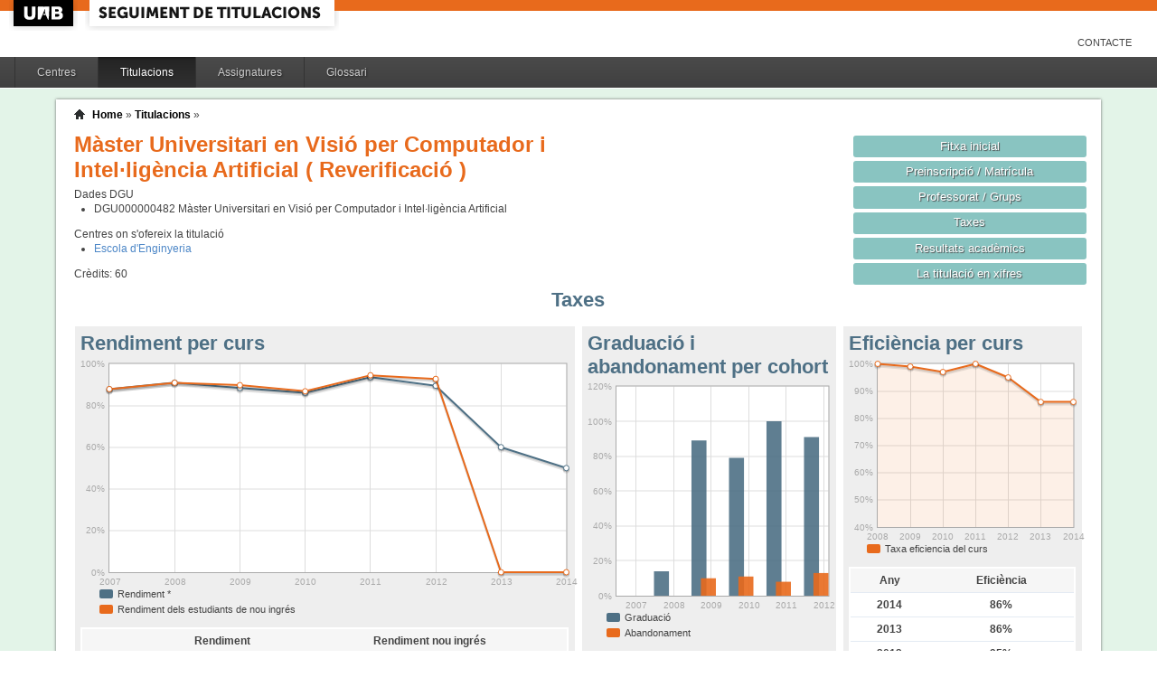

--- FILE ---
content_type: text/html;charset=ISO-8859-1
request_url: https://siq.uab.cat/siq_public/titulacio/4310941/taxes/
body_size: 22224
content:
<!DOCTYPE html>






 







	

	
 

	
		 
	
		 
	
		 
	
		 
	
		 
	
		 
	
	
	
	
	
	
	



	



	

 


  


 


<!DOCTYPE html PUBLIC "-//W3C//DTD XHTML 1.0 Strict//EN"  "http://www.w3.org/TR/xhtml1/DTD/xhtml1-strict.dtd">

<html xmlns="http://www.w3.org/1999/xhtml" lang="ca" xml:lang="ca">
	<head id="head">
		

		<link rel="icon"  type="image/png" href="/siq_public/images/icona_siq_32.png" />

		<title>Seguiment de titulacions </title>


		<link type="text/css" rel="stylesheet" media="all" href="/siq_public/css/my_layout.css" /> 
		<!--[if lte IE 7]>
		<link type="text/css" rel="stylesheet" media="all" href="/siq_public/css/patches/patch_my_layout.css" /> 
		<![endif]-->

    <!--[if IE]><script language="javascript" type="text/javascript" src="/siq_public/js/flot/excanvas.min.js"></script><![endif]-->		
		<script language="javascript" type="text/javascript" src="/siq_public/js/jquery-1.4.2.min.js"></script>
			
		<link  HREF="/siq_public/css/jquery-ui-1.8.2.custom.css" TYPE="text/css"  REL="stylesheet"/>
		<script src="/siq_public/js/jquery-ui-1.8.2.custom.min.js" language="javascript" ></script>
		<script language="javascript" type="text/javascript" src="/siq_public/js/flot/jquery.flot.js"></script>
		<script language="javascript" type="text/javascript" src="/siq_public/js/flot/jquery.flot.pie.js"></script>
		<script language="javascript" type="text/javascript" src="/siq_public/js/flot/jquery.flot.stack.js"></script>
		<script language="javascript" type="text/javascript" src="/siq_public/js/flot/jquery.flot.text.js"></script>



		<script language="javascript" type="text/javascript" src="/siq_public/js/tipsy/jquery.tipsy.js"></script>	
			
		<link type="text/css" rel="stylesheet" media="all" href="/siq_public/js/tipsy/tipsy.css" /> 



		<script language="javascript" type="text/javascript" src="/siq_public/js/flot/jquery.flot.orderBars.js"></script>

		<script>
			
				$(document).ready(function() { 
					$("span[title^=niu:]").each( 
						function() {  
							$(this).css('color','green');
						}
					);
				});
				
			$(document).ready(function() {
				$('.tooltip').tipsy({gravity: 'se'});
				$('.tooltip-n' ).tipsy({gravity: 'n' });
				$('.tooltip-ne').tipsy({gravity: 'ne'});
				$('.tooltip-e' ).tipsy({gravity: 'e' });
				$('.tooltip-se').tipsy({gravity: 'se'});
				$('.tooltip-s' ).tipsy({gravity: 's' });
				$('.tooltip-sw').tipsy({gravity: 'sw'});
				$('.tooltip-w' ).tipsy({gravity: 'w' });
				$('.tooltip-nw').tipsy({gravity: 'nw'});
			});
		</script>


		<script>
			number_format = function(number, decimals, dec_point, thousands_sep) {
				var n = !isFinite(+number) ? 0 : +number,
				prec = !isFinite(+decimals) ? 0 : Math.abs(decimals),
				sep = (typeof thousands_sep === 'undefined') ? ',' : thousands_sep,
				dec = (typeof dec_point === 'undefined') ? '.' : dec_point,
				s = '',
				toFixedFix = function (n, prec) {
				    var k = Math.pow(10, prec);
				    return '' + Math.round(n * k) / k;
				};
				// Fix for IE parseFloat(0.55).toFixed(0) = 0;
				s = (prec ? toFixedFix(n, prec) : '' + Math.round(n)).split('.');
				if (s[0].length > 3) {
					s[0] = s[0].replace(/\B(?=(?:\d{3})+(?!\d))/g, sep);
				}
				if ((s[1] || '').length < prec) {
					s[1] = s[1] || '';
					s[1] += new Array(prec - s[1].length + 1).join('0');
				}
				return s.join(dec);
			};
		
			$(document).ready(function() {
			 /**
			   * Flot tooltips.
			   */
			  $('.flot-graph:not(.datum-processed)').each(function() {
			    var graph = $(this)
			    var popup = $('.flot-popup', this);
			    $('.flot-canvas', this).bind('plothover', function (event, pos, item) {
			      if (item) {
			        var parent = graph.offset();
			
			        // Format the item number a bit
			        var num = parseFloat(item.datapoint[1]);
			        var language = 'es';
			    
			        var decimal = '.';
			        var separator = ',';
			
			        switch (language) {
			          case 'fr':
			            decimal = ',';
			            separator = ' ';
			            break;
			          case 'es':
			            decimal = ',';
			            separator = '.';
			            break;
			          case 'en':
			          case 'ar':
			          default:
			            break;
			        }
			
			        num = number_format(num, 1, decimal, separator);
			        //num += ' <small>(' + item.datapoint[0] + ')</small>';
			
			        popup
			          .css("left", item.pageX - parent.left)
			          .css("top", item.pageY - parent.top)
			          .html(num)
			          .show();
			      }
			      else {
			        popup.fadeOut('fast');
			      }
			    });
			    $('.flot-canvas', this).bind('mouseleave', function () {
			      $('.flot-popup').fadeOut('fast');
			    });
			  }).addClass('datum-processed');
			});
			


		

		</script>

<!-- fi de les coses a treure del head -->

	</head>
	
<body > 
	
	

	
	
	
	<!-- skip link navigation -->
	<ul id="skiplinks">
		<li><a class="skip" href="#nav">Skip to navigation (Press Enter).</a></li>
		<li><a class="skip" href="#col3">Skip to main content (Press Enter).</a></li>
	</ul>


		<div id="pagina">
			
			<div class="header">
				<div class="logoUAB">
					<a href="http://www.uab.cat">UAB</a>
				</div>

				<div class="logoAplicacio">
					<div class="logo_text">
						<h1><a href="#"/>Seguiment de titulacions</a></h1>
					</div>
				</div>
			</div> 
			
			<ul class="naveines">
				<li><a href="/siq_public/contacte/">Contacte</a></li>
 
			</ul>
			
					 <!--
					 	| 
					 <a href="#" id="printbutton">Imprimir</a>
					 -->

			<ul id="menuPpal"  role="navigation">
						<li  >
							<a href="/siq_public/centres/" title="Centres">Centres</a>
						</li> 
						<li class="actiu" >
							<a href="/siq_public/titulacions/" title="Titulacions">Titulacions</a>
						</li> 
						<li  >
							<a href="/siq_public/assignatures/" title="Assignatures">Assignatures</a>
						</li> 

						<li  >
							<a href="/siq_public/glossari/" title="Glossari">Glossari</a>
						</li> 		
			</ul>
			<!-- end: main navigation -->


<div id="wrapContingutsMenu">
	<div id="contingutsMenu">
      <div id="breadcrumb">
         





 














	
	




<a href="/siq_public/">Home</a> 
	
			
		
			» 
			<a href="/siq_public/titulacions/">Titulacions</a> » 

			
				<a href="/siq_public/titulacio//"  class="actual">
					
				</a>
			
				<a href="/siq_public/titulacio//"  class="actual">
					
				</a>
							
				
			
					
		
		







      </div>			
 
 

			





 










	
			






 









	





 




	




















	
	
	
		    <div id="teaser">
	        <div class="subcolumns">
	          <div class="c50l">
	            <div class="subcl">


<h1>
Màster Universitari en Visió per Computador i Intel·ligència Artificial  


	
		( Reverificació )
	



</h1>




<div>
	Dades DGU
	<ul>
	
		<li><span> DGU000000482</span>  Màster Universitari en Visió per Computador i Intel·ligència Artificial
		</li>
	
	</ul>
</div>


<div class="centres_oferta">
Centres on s'ofereix la titulació
<ul>
	<li><a href="/siq_public/centre/115/">Escola d'Enginyeria</a></li>
</ul>
</div>



<div class="credits">
Crèdits:<span> 60</span>
</div>



              



              
              
              
	            </div>
	          </div>
	          <div class="c50r">
	            <div class="subcl">



	          <div class="c50l">
	            <div class="subcl">

 							</div>
	          </div>

	          <div class="c50r">
	            <div class="subcr">
<a href="../" class="botoDestacat"> Fitxa inicial </a>


<a href="../matricula/" class="botoDestacat"> Preinscripció / Matrícula </a>
<a href="../professorat/" class="botoDestacat"> Professorat / Grups </a>
<a href="../taxes/" class="botoDestacat"> Taxes </a>
	 

<a href="../assignatures/?id=0" class="botoDestacat"> Resultats acadèmics </a>

<a href="/siq_public/portal/4310941/enxifres" class="botoDestacat tooltip-n" title="com es veurà a portal">La titulació en xifres</a>
	
	            </div>
	          </div>

	            </div>
	          </div>
	        </div>
	      </div>	
	



 


<h2>Taxes</h2> 
  


	<div id="main" >

				<!-- begin: #col1 - first float column -->
				<div id="col1" role="complementary">
					<div id="col1_content" class="clearfix">
	
	


	
<div class="widget">
<div class="wrapper">
		<h2>Eficiència per curs</h2>
		







 









	











 






<script>
	
	dades_eficiencia_curs = {"itemCount":7,"label":"Taxa d&#039;eficiencia","data":[[2014,86],[2013,86],[2012,95],[2011,100],[2010,97],[2009,99],[2008,100]]}	




$(document).ready(function() {	
	$.plot($('#flot-eficiencia_curs-4310941'), 
					[

						{
							"label":dades_eficiencia_curs.label,
							"data":dades_eficiencia_curs.data,
							"lines":{"fill":0.1}


						}
					], 
					{
						"legend": { "show":false },
						"colors":["#E86A1C"],
						"grid":{
								"labelMargin":4,
								"tickColor":"#ddd",
								"backgroundColor":"#ffffff",
								"borderWidth":1,
								"hoverable":true,
								"color":"#aaa"
							},
						"lines":	{
								"show":true,
								"lineWidth":2,
								"fill":0 
							},
						"points":{
								"show":true,
								"radius":3,
								"lineWidth":1,
								"fill":1
								},
						"xaxis":{tickDecimals: 0 },
						"yaxis":{tickDecimals: 0 , min: 40, max:100 ,tickFormatter: function(val, axis){
						   return  val+"%"
						} }
						});	
	
	
	
});


</script>



<div class="flot-graph" >

	<div style="width: 100%; height: 200px;" class="flot-canvas" id="flot-eficiencia_curs-4310941"></div>
	<div class="flot-popup" style="display: none; ">xxx <small>(xxx)</small></div>
 	<ul class="flot-legend">
 		<li class="first"><span><span style="background-color:#E86A1C" class="swatch"></span> Taxa eficiencia del curs</span></li>
	</ul>
</div>
	


	


	<table class="taula_indicador" >
		<thead>
		<tr>
			<th>Any</th>
			<th>Eficiència</th>
		</tr> 
		</thead>
		<tbody>
   		
		<tr   >
			<td>2014</td>
			<td>
					86%
				

			</td>
		</tr> 
   		
		<tr   >
			<td>2013</td>
			<td>
					86%
				

			</td>
		</tr> 
   		
		<tr   >
			<td>2012</td>
			<td>
					95%
				

			</td>
		</tr> 
   		
		<tr   >
			<td>2011</td>
			<td>
					100%
				

			</td>
		</tr> 
   		
		<tr   >
			<td>2010</td>
			<td>
					97%
				

			</td>
		</tr> 
   		
		<tr   >
			<td>2009</td>
			<td>
					99%
				

			</td>
		</tr> 
   		
		<tr   >
			<td>2008</td>
			<td>
					100%
				

			</td>
		</tr> 
 
		
		</tbody>
	</table>





</div>
</div> 	
	

<div class="widget">
<div class="wrapper">
		<h2>Taxa èxit curs</h2>








 









	















<script>
	
	dades_exit = {"itemCount":8,"label":"Taxa d&#039;exit","data":[[2014,100],[2013,100],[2012,98.95],[2011,98.49],[2010,96.15],[2009,97.39],[2008,98.68],[2007,96.67]]}	




$(document).ready(function() {	
	$.plot($('#flot-exit-4310941'), 
					[

						{
							"label":dades_exit.label,
							"data":dades_exit.data,
							"lines":{"fill":0.1}


						}
					], 
					{
						"legend": { "show":false },
						"colors":["#E86A1C"],
						"grid":{
								"labelMargin":4,
								"tickColor":"#ddd",
								"backgroundColor":"#ffffff",
								"borderWidth":1,
								"hoverable":true,
								"color":"#aaa"
							},
						"lines":	{
								"show":true,
								"lineWidth":2,
								"fill":0 
							},
						"points":{
								"show":true,
								"radius":3,
								"lineWidth":1,
								"fill":1
								},
						"xaxis":{tickDecimals: 0 },
						"yaxis":{tickDecimals: 0 , min: 40, max:100 ,tickFormatter: function(val, axis){
						   return  val+"%"
						} }
						});	
	
	
	
});


</script>



<div class="flot-graph" >

	<div style="width: 100%; height: 200px;" class="flot-canvas" id="flot-exit-4310941"></div>
	<div class="flot-popup" style="display: none; ">xxx <small>(xxx)</small></div>
 	<ul class="flot-legend">
 		<li class="first"><span><span style="background-color:#E86A1C" class="swatch"></span> Taxa exit</span></li>
	</ul>
</div>
	



	


	<table class="taula_indicador" >
		<thead>
		<tr>
			<th>Any</th>
			<th>Exit</th>
		</tr> 
		</thead>
		<tbody>
   		
		<tr   >
			<td>2014</td>
			<td>
					100%
				

			</td>
		</tr> 
   		
		<tr   >
			<td>2013</td>
			<td>
					100%
				

			</td>
		</tr> 
   		
		<tr   >
			<td>2012</td>
			<td>
					98.95%
				

			</td>
		</tr> 
   		
		<tr   >
			<td>2011</td>
			<td>
					98.49%
				

			</td>
		</tr> 
   		
		<tr   >
			<td>2010</td>
			<td>
					96.15%
				

			</td>
		</tr> 
   		
		<tr   >
			<td>2009</td>
			<td>
					97.39%
				

			</td>
		</tr> 
   		
		<tr   >
			<td>2008</td>
			<td>
					98.68%
				

			</td>
		</tr> 
   		
		<tr   >
			<td>2007</td>
			<td>
					96.67%
				

			</td>
		</tr> 
 
		
		</tbody>
	</table>



</div>
</div> 	
	

	


				
					</div>
				</div>
				<!-- end: #col1 -->
				<!-- begin: #col2 second float column -->
				<div id="col2" role="complementary">
					<div id="col2_content" class="clearfix">
				
				
				
   
<div class="widget">
<div class="wrapper">
		<h2>Graduació i abandonament per cohort</h2>








 









	


  





















<script>
	
	dades_graduacio = {"itemCount":6,"label":"Graduacio","data":[[2012,91],[2011,100],[2010,79],[2009,89],[2008,14],[2007,0]]}	


	dades_abandonament = {"itemCount":6,"label":"Abandonament","data":[[2012,13],[2011,8],[2010,11],[2009,10],[2008,0],[2007,0]]}	




$(document).ready(function() {	
	$.plot($('#flot-estat_cohorts'), 
					[

						{
							"label":dades_graduacio.label,
							"data":dades_graduacio.data,
							"color":"#4E7085"
						},
						{
							"label":dades_abandonament.label,
							"data":dades_abandonament.data,
							"color":"#E86A1C"
						}


					], 
					{
						"legend": { "show":false },
						"colors":["#4E7085","#E86A1C","#FFD200"],
						"grid":{
								"labelMargin":4,
								"tickColor":"#ddd",
								"backgroundColor":"#ffffff",
								"borderWidth":1,
								"hoverable":true,
								"color":"#aaa"
							},
						"stack": "stack",
						"bars":	{
								"show":true,
								"lineWidth":0,
								order:true,
								"barWidth": 0.8/2,
								"align":"center",
								"fill":0.9
							},
						"points":{
								"show":false,
								"radius":2,
								"lineWidth":1,
								"fill":1
								},
						yaxis:{
							min:0,
							tickFormatter: function(x) {
                                      return x+ "%";
            		}
						}, 
						"xaxis":{tickDecimals: 0 
							}});	
	
	
	
});


</script>

<style>
	table.taula_indicador td.i_graduacio {color:#4E7085;}
	table.taula_indicador td.i_abandonament {color:#E86A1C;}

</style>


<div class="flot-graph">
	<div style="width: 100%; height: 250px;" class="flot-canvas" id="flot-estat_cohorts"></div>
	<div class="flot-popup" style="display: none; ">xxx <small>(xxx)</small></div>
 	<ul class="flot-legend">
 		<li class="first"><span><span style="background-color:#4E7085" class="swatch"></span> 
 			Graduació</span></li>

		<li class="last"><span><span style="background-color:#E86A1C" class="swatch"></span>
			Abandonament</span></li>
	
	</ul>
</div>



<div>
	
	<table class="taula_indicador" >
	
	<thead>	
		<tr>
			<th></th>
			<th>Graduació</th>

			<th>Abandonament</th>
		</tr> 
	</thead>
		
   		
		<tr >
			<td class="small">
				2012
			</td>
			<td class="i_graduacio">
				
				91.00%</td>			
			

			

			<td class="i_abandonament">

				13.00%

				
				
				</td>
		</tr>
   		
		<tr >
			<td class="small">
				2011
			</td>
			<td class="i_graduacio">
				
				100%</td>			
			

			

			<td class="i_abandonament">

				8.00%

				
				
				</td>
		</tr>
   		
		<tr >
			<td class="small">
				2010
			</td>
			<td class="i_graduacio">
				
				79.00%</td>			
			

			

			<td class="i_abandonament">

				11.00%

				
				
				</td>
		</tr>
   		
		<tr >
			<td class="small">
				2009
			</td>
			<td class="i_graduacio">
				
				89.00%</td>			
			

			

			<td class="i_abandonament">

				10.0%

				
				
				</td>
		</tr>
   		
		<tr >
			<td class="small">
				2008
			</td>
			<td class="i_graduacio">
				
				14.00%</td>			
			

			

			<td class="i_abandonament">

				0%

				
				
				</td>
		</tr>
   		
		<tr >
			<td class="small">
				2007
			</td>
			<td class="i_graduacio">
				

			
				-
			

			<td class="i_abandonament">

				0%

				
				
				</td>
		</tr>
      	
	
	
	</table>



	
</div>	

</div>
</div> 


						
					</div>
				</div>
				<!-- end: #col2 -->
				<!-- begin: #col3 static column -->
				<div id="col3" role="main">
					<div id="col3_content" class="clearfix">
				

	
<div class="widget" >
<div class="wrapper">
		<h2>Rendiment per curs</h2>
		







 









	















		










<script>
	
	dades_rendiment = {"itemCount":8,"label":"Rendiment","data":[[2014,50],[2013,60],[2012,89.52],[2011,93.56],[2010,86.08],[2009,88.35],[2008,91.02],[2007,87.88]]}	


	dades_rendiment_nou = {"itemCount":8,"label":"Matricules de nou ingres","data":[[2014,""],[2013,""],[2012,92.77],[2011,94.52],[2010,86.84],[2009,89.78],[2008,90.93],[2007,87.88]]}	


percentDecorator = function(val, axis){
   return  val+"%"
}


$(document).ready(function() {	
	$.plot($('#flot-rendiment-4310941'), 
					[

						{
							"label":dades_rendiment.label,
							"data":dades_rendiment.data,

						},
						{
							"label":dades_rendiment_nou.label,
							"data":dades_rendiment_nou.data,

						}
					], 
					{
						"legend": { "show":false },
						"colors":["#4E7085","#E86A1C"],
						"grid":{
								"labelMargin":4,
								"tickColor":"#ddd",
								"backgroundColor":"#ffffff",
								"borderWidth":1,
								"hoverable":true,
								"color":"#aaa"
							},
						"stack": "stack",
						"lines":	{
								"show":true,
								"lineWidth":2,
								"fill":0 
							},
						"points":{
								"show":true,
								"radius":3,
								"lineWidth":1,
								"fill":1
								},
						"yaxis":{tickDecimals: 0 , tickFormatter: percentDecorator },
						"xaxis":{tickDecimals: 0 }});	
	
	
	
});


</script>

<style>
	table.taula_indicador td.i_rendiment {color:#4E7085;}
	table.taula_indicador td.i_rendiment_nou {color:#E86A1C;}

</style>



<div class="flot-graph">
	<div style="width: 100%; height: 250px;" class="flot-canvas" id="flot-rendiment-4310941"></div>
	<div class="flot-popup" style="display: none; ">xxx <small>(xxx)</small></div>
 	<ul class="flot-legend">
 		<li class="first"><span><span style="background-color:#4E7085" class="swatch"></span> Rendiment *</span></li>
		<li class="last"><span><span style="background-color:#E86A1C" class="swatch"></span>
			Rendiment dels estudiants de nou ingrés </span></li>
	
	</ul>


</div>

<div>
	
	<table class="taula_indicador" >
	
	<thead>	
		<tr>
			<th></th>
			<th>Rendiment</th>
			<th>Rendiment nou ingrés</th>

		</tr> 
	</thead>
		
   		
		<tr  >
			<td class="small">
2014
</td>
			<td class="i_rendiment">
					50%
				</td>
			<td class="i_rendiment_nou">
					%
				</td>
		</tr>
   		
		<tr  >
			<td class="small">
2013
</td>
			<td class="i_rendiment">
					60%
				</td>
			<td class="i_rendiment_nou">
					%
				</td>
		</tr>
   		
		<tr  >
			<td class="small">
2012
</td>
			<td class="i_rendiment">
					89.52%
				</td>
			<td class="i_rendiment_nou">
					92.77%
				</td>
		</tr>
   		
		<tr  >
			<td class="small">
2011
</td>
			<td class="i_rendiment">
					93.56%
				</td>
			<td class="i_rendiment_nou">
					94.52%
				</td>
		</tr>
   		
		<tr  >
			<td class="small">
2010
</td>
			<td class="i_rendiment">
					86.08%
				</td>
			<td class="i_rendiment_nou">
					86.84%
				</td>
		</tr>
   		
		<tr  >
			<td class="small">
2009
</td>
			<td class="i_rendiment">
					88.35%
				</td>
			<td class="i_rendiment_nou">
					89.78%
				</td>
		</tr>
   		
		<tr  >
			<td class="small">
2008
</td>
			<td class="i_rendiment">
					91.02%
				</td>
			<td class="i_rendiment_nou">
					90.93%
				</td>
		</tr>
   		
		<tr  >
			<td class="small">
2007
</td>
			<td class="i_rendiment">
					87.88%
				</td>
			<td class="i_rendiment_nou">
					87.88%
				</td>
		</tr>
      	
	
	
	</table>
	
	* Rendiment =  nombre de crèdits superats  / crèdits matriculats 
	
</div>	

</div>
</div>	



	



					</div>
					<div id="ie_clearing">&nbsp;</div>

					<!-- End: IE Column Clearing -->
				</div>
				<!-- end: #col3 -->
<!--
				<br class="clear" />      
				<div id="taula_informe">
					<a href="taulainforme/" class="tooltip" title="Taula per adjuntar a l'informe de seguiment (SECCIÓ 4: INDICADORS)">Taula d’indicadors per a l’informe de seguiment </a>
					
-->


				<br class="clear" />       




<span class="data">
Última actualització: 
2025-10-23 00:00:00.0




</span>					

					

	</div>




		</div>
		
</div>
		
	</div>
</div>

			<!-- begin: #footer -->
			<div id="footer" role="contentinfo">
			<a href="/siq_public/">Inici</a> | <a href="/siq_public/info/">Sobre aquest web</a>
				<br/>
				&copy; 2022 <a href="http://www.uab.cat">UNIVERSITAT AUT&Ograve;NOMA DE BARCELONA</a> - Tots els drets reservats	

			</div>
			<!-- end: #footer -->
				

	<!-- full skip link functionality in webkit browsers -->

<script language="javascript" type="text/javascript" src="/siq_public/yaml/core/js/yaml-focusfix.js"></script>		
	
<script type="text/javascript">

  var _gaq = _gaq || [];
  _gaq.push(['_setAccount', 'UA-4543004-8']);
  _gaq.push(['_trackPageview']);
	_gaq.push(['_setCustomVar',
      1,             
      'Usuari',   
      '',
      1 
   ]);  
	_gaq.push(['_setCustomVar',
      2,             
      'Perfil',   
      '',
      1 
   ]);

	_gaq.push(['_setCustomVar',
      3,             
      'Titulacio',   
      '4310941',
      3 
   ]);




  (function() {
    var ga = document.createElement('script'); ga.type = 'text/javascript'; ga.async = true;
    ga.src = ('https:' == document.location.protocol ? 'https://ssl' : 'http://www') + '.google-analytics.com/ga.js';
    var s = document.getElementsByTagName('script')[0]; s.parentNode.insertBefore(ga, s);
  })();

</script>


</body>
</html>
